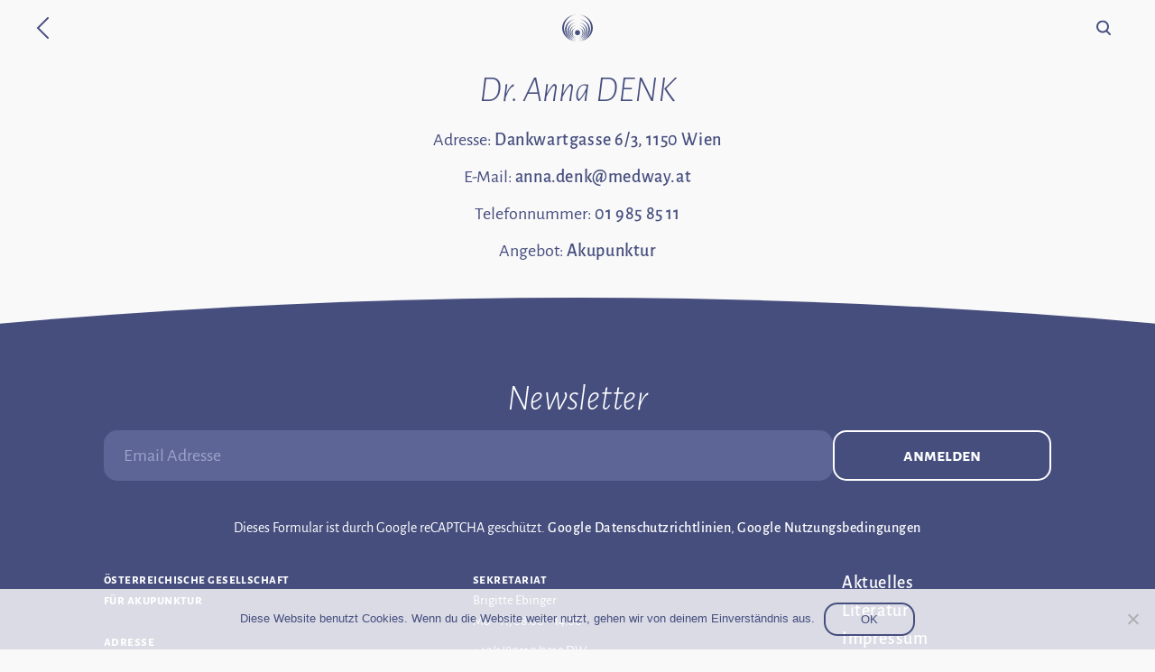

--- FILE ---
content_type: text/html; charset=UTF-8
request_url: https://www.akupunktur.at/arzt/dr-anna-denk/
body_size: 5064
content:
<!doctype html><html lang="de-AT" class="notouch nojs"><head><meta charset="utf-8"><meta name="viewport" content="width=device-width, initial-scale=1"><link rel="pingback" href="https://www.akupunktur.at/xmlrpc.php" /> <script type="text/javascript">document.documentElement.classList.remove('nojs');
      document.addEventListener("touchstart", function cb() {
        document.documentElement.classList.remove('notouch');
        document.removeEventListener("touchstart", cb);
      });</script> <script type="text/javascript">if(/MSIE|Edge|Trident/.test(navigator.userAgent)) {
        document.documentElement.classList.add('ms');
        document.write('<script src="https://www.akupunktur.at/wp-content/themes/oegaa/js/polyfills/css-vars-ponyfill.min.js"><\/script>');
        document.write('<script src="https://www.akupunktur.at/wp-content/themes/oegaa/js/polyfills/ofi.min.js"><\/script>');
        document.write('<script src="https://www.akupunktur.at/wp-content/themes/oegaa/js/polyfills/focus-within.min.js"><\/script>');
        document.write('<script src="https://www.akupunktur.at/wp-content/themes/oegaa/js/polyfills/details_polyfill.js"><\/script>');
      }</script> <link media="all" href="https://www.akupunktur.at/wp-content/cache/autoptimize/css/autoptimize_6b2d8ef82e42b8abd8890618fb8b5eeb.css" rel="stylesheet"><title>Dr. Anna DENK &#8211; Österreichische Gesellschaft für Akupunktur</title><meta name='robots' content='max-image-preview:large' /> <script type="text/javascript" id="cookie-notice-front-js-before">var cnArgs = {"ajaxUrl":"https:\/\/www.akupunktur.at\/wp-admin\/admin-ajax.php","nonce":"e6ae0b283d","hideEffect":"fade","position":"bottom","onScroll":false,"onScrollOffset":100,"onClick":false,"cookieName":"cookie_notice_accepted","cookieTime":2592000,"cookieTimeRejected":2592000,"globalCookie":false,"redirection":false,"cache":false,"revokeCookies":false,"revokeCookiesOpt":"automatic"};</script> <script type="text/javascript" id="bodhi_svg_inline-js-extra">var svgSettings = {"skipNested":""};</script> <script type="text/javascript" id="bodhi_svg_inline-js-after">cssTarget={"Bodhi":"img.style-svg","ForceInlineSVG":"style-svg"};ForceInlineSVGActive="false";frontSanitizationEnabled="on";</script> <link rel="https://api.w.org/" href="https://www.akupunktur.at/wp-json/" /><link rel="EditURI" type="application/rsd+xml" title="RSD" href="https://www.akupunktur.at/xmlrpc.php?rsd" /><meta name="generator" content="WordPress 6.4.7" /><link rel="canonical" href="https://www.akupunktur.at/arzt/dr-anna-denk/" /><link rel='shortlink' href='https://www.akupunktur.at/?p=371' /><link rel="alternate" type="application/json+oembed" href="https://www.akupunktur.at/wp-json/oembed/1.0/embed?url=https%3A%2F%2Fwww.akupunktur.at%2Farzt%2Fdr-anna-denk%2F" /><link rel="alternate" type="text/xml+oembed" href="https://www.akupunktur.at/wp-json/oembed/1.0/embed?url=https%3A%2F%2Fwww.akupunktur.at%2Farzt%2Fdr-anna-denk%2F&#038;format=xml" /> <!--[if lt IE 9]><link rel="stylesheet" href="https://www.akupunktur.at/wp-content/plugins/lightweight-grid-columns/css/ie.min.css" /> <![endif]--><link rel="apple-touch-icon" sizes="180x180" href="/wp-content/uploads/fbrfg/apple-touch-icon.png"><link rel="icon" type="image/png" sizes="32x32" href="/wp-content/uploads/fbrfg/favicon-32x32.png"><link rel="icon" type="image/png" sizes="16x16" href="/wp-content/uploads/fbrfg/favicon-16x16.png"><link rel="manifest" href="/wp-content/uploads/fbrfg/site.webmanifest"><link rel="mask-icon" href="/wp-content/uploads/fbrfg/safari-pinned-tab.svg" color="#464e7e"><link rel="shortcut icon" href="/wp-content/uploads/fbrfg/favicon.ico"><meta name="msapplication-TileColor" content="#ffffff"><meta name="msapplication-config" content="/wp-content/uploads/fbrfg/browserconfig.xml"><meta name="theme-color" content="#ffffff"></head><body class="arzt-template-default single single-arzt postid-371 cookies-not-set"><header class='purple'><div class="flex-container"> <a class="back-arrow" href="https://www.akupunktur.at"> <span class="accessibility">Zurück zur Startseite</span> <svg fill="none" height="24" viewBox="0 0 14 24" width="14" xmlns="http://www.w3.org/2000/svg"><g stroke="#fff" stroke-linecap="round" stroke-miterlimit="10" stroke-width="2"><path d="m13 23-11-11 11-11" /></g></svg> </a> <a class="logo" href="https://www.akupunktur.at"> <svg class="" xmlns="http://www.w3.org/2000/svg" viewBox="0 0 227.37 199.13"><g id="Ebene_2" data-name="Ebene 2"><g id="Ebene_1-2" data-name="Ebene 1"><path class="cls-1" d="M120.13,0c52.33,3.3,93.75,46.61,93.75,99.56s-41.37,96.19-93.64,99.56c59.74-3,107.13-46.41,107.13-99.56S179.92,2.94,120.13,0Z"/><path class="cls-1" d="M13.5,99.57c0-53,41.42-96.26,93.75-99.57C47.46,2.93,0,46.38,0,99.57s47.4,96.59,107.15,99.56C54.86,195.77,13.5,152.49,13.5,99.57Z"/><path class="cls-1" d="M32,112.32c0-41.85,32.54-76.23,74.09-80C58.45,35.67,21,70.2,21,112.32s37.43,76.63,85,80C64.51,188.53,32,154.17,32,112.32Z"/><path class="cls-1" d="M121.29,32.32c41.54,3.77,74.08,38.15,74.08,80s-32.5,76.2-74,80c47.61-3.37,85-37.9,85-80S168.92,35.67,121.29,32.32Z"/><path class="cls-1" d="M121.08,58.14c32.54,3.6,57.83,30.67,57.83,63.53s-25.29,59.94-57.83,63.54c37.4-3.19,66.61-30.42,66.61-63.54S158.48,61.34,121.08,58.14Z"/><path class="cls-1" d="M48.47,121.67c0-32.86,25.29-59.93,57.83-63.53-37.4,3.2-66.62,30.42-66.62,63.53S68.9,182,106.3,185.21C73.76,181.61,48.47,154.55,48.47,121.67Z"/><path class="cls-1" d="M62.57,128.56c0-25.11,18.92-45.89,43.57-49.47-28.47,3.18-50.46,24.12-50.46,49.47s22,46.27,50.42,49.46C81.47,174.44,62.57,153.66,62.57,128.56Z"/><path class="cls-1" d="M121.23,79.09c24.66,3.57,43.58,24.36,43.58,49.47S145.9,174.44,121.27,178c28.45-3.19,50.43-24.12,50.43-49.46S149.71,82.27,121.23,79.09Z"/><path class="cls-1" d="M120.4,97.71a37.22,37.22,0,0,1,0,73.22c21.08-2.72,37.22-18.08,37.22-36.61S141.47,100.44,120.4,97.71Z"/><path class="cls-1" d="M76.46,134.32A37.23,37.23,0,0,1,107,97.71c-21.08,2.73-37.22,18.08-37.22,36.61S85.89,168.21,107,170.93A37.22,37.22,0,0,1,76.46,134.32Z"/><path class="cls-1" d="M132.52,134.34a18.63,18.63,0,1,1-18.62-18.62A18.62,18.62,0,0,1,132.52,134.34Z"/></g></g></svg> </a><div class="search-menu"><form method="get" class="searchform" action="https://www.akupunktur.at"> <label class="accessibility" for="s">Suche</label> <svg fill="none" height="17" viewBox="0 0 17 17" width="17" xmlns="http://www.w3.org/2000/svg"><g class="stroke" stroke="#fff" stroke-width="2"><circle cx="7" cy="7" r="6"/><path d="m11.4142 12 3.5858 3.5858" stroke-linecap="round"/></g></svg> <input type="search" autocomplete="off" spellcheck="false" class="field" name="s" id="s" /> <button type="submit">Suchen</button></form></div></div></header><main id="main"><article class="page-content"><div class="container"><h1 class="h1-small doctor"> Dr. Anna DENK</h1><div class="the_content doctor"><p> Adresse: <a target="_blank" href="https://maps.google.com/?q=Dankwartgasse 6/3, 1150 Wien"> Dankwartgasse 6/3, 1150 Wien </a></p><p> E-Mail: <a target="_blank" href="mailto:anna.denk@medway.at"> anna.denk@medway.at </a></p><p> Telefonnummer: <a target="_blank" href="tel:019858511"> 01 985 85 11 </a></p><p> Angebot: <a href="https://www.akupunktur.at/akupunktur/">Akupunktur</a></p></div></div></article></main><div class="pswp" tabindex="-1" role="dialog" aria-hidden="true"><div class="pswp__bg"></div><div class="pswp__scroll-wrap"><div class="pswp__container"><div class="pswp__item"></div><div class="pswp__item"></div><div class="pswp__item"></div></div><div class="pswp__ui pswp__ui--hidden"><div class="pswp__top-bar"><div class="pswp__counter"></div> <button class="pswp__button pswp__button--close" title="Close (Esc)"></button> <button class="pswp__button pswp__button--share" title="Share"></button> <button class="pswp__button pswp__button--fs" title="Toggle fullscreen"></button> <button class="pswp__button pswp__button--zoom" title="Zoom in/out"></button><div class="pswp__preloader"><div class="pswp__preloader__icn"><div class="pswp__preloader__cut"><div class="pswp__preloader__donut"></div></div></div></div></div><div class="pswp__share-modal pswp__share-modal--hidden pswp__single-tap"><div class="pswp__share-tooltip"></div></div> <button class="pswp__button pswp__button--arrow--left" title="Previous (arrow left)"> </button> <button class="pswp__button pswp__button--arrow--right" title="Next (arrow right)"> </button><div class="pswp__caption"><div class="pswp__caption__center"></div></div></div></div></div><footer id="footer"> <svg class="curve upper-curve" viewBox="0 0 1440 49" xmlns="http://www.w3.org/2000/svg" style="height: 3.4vw"><path d="M-10 49V34.0408C240.406 11.3372 479.643 0 720.049 0C960.357 0 1200.76 11.3372 1450 34.0408V49H0Z"/></svg><div class="flex-container team-container container"><div class="widget_text widget-odd widget-first widget-1 newsletter footer-widget"><div class="textwidget custom-html-widget"><h2 class="h1-small"> Newsletter</h2><div class="wpcf7 no-js" id="wpcf7-f1672-o1" lang="de-DE" dir="ltr"><div class="screen-reader-response"><p role="status" aria-live="polite" aria-atomic="true"></p><ul></ul></div><form action="/arzt/dr-anna-denk/#wpcf7-f1672-o1" method="post" class="wpcf7-form init" aria-label="Kontaktformular" novalidate="novalidate" data-status="init"><div style="display: none;"> <input type="hidden" name="_wpcf7" value="1672" /> <input type="hidden" name="_wpcf7_version" value="5.9.8" /> <input type="hidden" name="_wpcf7_locale" value="de_DE" /> <input type="hidden" name="_wpcf7_unit_tag" value="wpcf7-f1672-o1" /> <input type="hidden" name="_wpcf7_container_post" value="0" /> <input type="hidden" name="_wpcf7_posted_data_hash" value="" /> <input type="hidden" name="_wpcf7_recaptcha_response" value="" /></div><div class="newsletter-form"><p><label class="accessibility" for="newsletter-email-input">Email Adresse: </label><br /> <span class="wpcf7-form-control-wrap" data-name="newsletter-email"><input size="40" maxlength="400" class="wpcf7-form-control wpcf7-email wpcf7-validates-as-required wpcf7-text wpcf7-validates-as-email btn" id="newsletter-email-input" aria-required="true" aria-invalid="false" placeholder="Email Adresse" value="" type="email" name="newsletter-email" /></span><br /> <button class="btn" type="submit">Anmelden</button><span class="ajax-loader"></span><br /> <input type="hidden" name="sort" value="newsletter-email" /><br /> <span class="recaptcha">Dieses Formular ist durch Google reCAPTCHA geschützt. <a href="https://policies.google.com/privacy">Google Datenschutzrichtlinien</a>, <a href="https://policies.google.com/terms">Google Nutzungsbedingungen</a></span></p></div><div class="wpcf7-response-output" aria-hidden="true"></div></form></div></div></div><div class="widget-even widget-2 address small-text footer-widget"><h2 class="widgettitle">Österreichische Gesellschaft<br />für Akupunktur<br /><br /></h2><div class="textwidget"><h2>Adresse</h2><p>Klinik Hietzing<br /> E-Gebäude, 1. Stock<br /> <a href="https://goo.gl/maps/dzrJiBZcJjjgd8Ve7">Wolkersbergenstr. 1, A-1130 Wien</a></p></div></div><div class="widget-odd widget-3 secretary small-text footer-widget"><h2 class="widgettitle">Sekretariat<br /></h2><div class="textwidget"><p>Brigitte Ebinger<br /> Mo – Fr, 08:00 – 14:00</p><p><a href="tel:+431801103312">+43/1/80110/3312</a> DW<br /> <a href="mailto:office@akupunktur.at">office@akupunktur.at</a></p></div></div><div class="widget-even widget-last widget-4 menu footer-widget"><div class="menu-footer-container"><ul id="menu-footer" class="menu"><li id="menu-item-1331" class="menu-item menu-item-type-post_type menu-item-object-page current_page_parent menu-item-1331"><a href="https://www.akupunktur.at/aktuelles/">Aktuelles</a></li><li id="menu-item-77" class="menu-item menu-item-type-post_type menu-item-object-page menu-item-77"><a href="https://www.akupunktur.at/literatur/">Literatur</a></li><li id="menu-item-79" class="menu-item menu-item-type-post_type menu-item-object-page menu-item-79"><a href="https://www.akupunktur.at/impressum/">Impressum</a></li><li id="menu-item-80" class="menu-item menu-item-type-post_type menu-item-object-page menu-item-privacy-policy menu-item-80"><a rel="privacy-policy" href="https://www.akupunktur.at/datenschutzerklaerung/">Datenschutz­erklärung</a></li><li id="menu-item-78" class="menu-item menu-item-type-post_type menu-item-object-page menu-item-78"><a href="https://www.akupunktur.at/presse/">Presse</a></li></ul></div></div></div></footer> <script type="text/javascript">if(/MSIE|Edge|Trident/.test(navigator.userAgent)){
				// Call using defaults
				cssVars();
				objectFitImages();
				focusWithin(document);
			}</script> <script type="text/javascript" src="https://www.akupunktur.at/wp-includes/js/dist/vendor/wp-polyfill-inert.min.js?ver=3.1.2" id="wp-polyfill-inert-js"></script> <script type="text/javascript" src="https://www.akupunktur.at/wp-includes/js/dist/vendor/regenerator-runtime.min.js?ver=0.14.0" id="regenerator-runtime-js"></script> <script type="text/javascript" src="https://www.akupunktur.at/wp-includes/js/dist/vendor/wp-polyfill.min.js?ver=3.15.0" id="wp-polyfill-js"></script> <script type="text/javascript" src="https://www.akupunktur.at/wp-includes/js/dist/hooks.min.js?ver=c6aec9a8d4e5a5d543a1" id="wp-hooks-js"></script> <script type="text/javascript" src="https://www.akupunktur.at/wp-includes/js/dist/i18n.min.js?ver=7701b0c3857f914212ef" id="wp-i18n-js"></script> <script type="text/javascript" id="wp-i18n-js-after">wp.i18n.setLocaleData( { 'text direction\u0004ltr': [ 'ltr' ] } );</script> <script type="text/javascript" id="contact-form-7-js-extra">var wpcf7 = {"api":{"root":"https:\/\/www.akupunktur.at\/wp-json\/","namespace":"contact-form-7\/v1"}};</script> <script type="text/javascript" id="cookies-js-extra">var WPURLS = {"theme_url":"https:\/\/www.akupunktur.at\/wp-content\/themes\/oegaa","wp_url":"https:\/\/www.akupunktur.at\/"};</script> <script type="text/javascript" src="https://www.google.com/recaptcha/api.js?render=6LeP3_gZAAAAAC77lfYNgaNvRnWVdIfcpIsaWYCp&amp;ver=3.0" id="google-recaptcha-js"></script> <script type="text/javascript" id="wpcf7-recaptcha-js-extra">var wpcf7_recaptcha = {"sitekey":"6LeP3_gZAAAAAC77lfYNgaNvRnWVdIfcpIsaWYCp","actions":{"homepage":"homepage","contactform":"contactform"}};</script> <div id="cookie-notice" role="dialog" class="cookie-notice-hidden cookie-revoke-hidden cn-position-bottom" aria-label="Cookie Notice" style="background-color: rgba(255,255,255,0.8);"><div class="cookie-notice-container" style="color: #464e7e"><span id="cn-notice-text" class="cn-text-container">Diese Website benutzt Cookies. Wenn du die Website weiter nutzt, gehen wir von deinem Einverständnis aus.</span><span id="cn-notice-buttons" class="cn-buttons-container"><button id="cn-accept-cookie" data-cookie-set="accept" class="cn-set-cookie cn-button cn-button-custom btn disable-smooth" aria-label="OK">OK</button></span><button type="button" id="cn-close-notice" data-cookie-set="accept" class="cn-close-icon" aria-label="Nein"></button></div></div>  <script defer src="https://www.akupunktur.at/wp-content/cache/autoptimize/js/autoptimize_04f2b294d596bf8595d59ae285fc23d8.js"></script></body></html>

--- FILE ---
content_type: text/html; charset=utf-8
request_url: https://www.google.com/recaptcha/api2/anchor?ar=1&k=6LeP3_gZAAAAAC77lfYNgaNvRnWVdIfcpIsaWYCp&co=aHR0cHM6Ly93d3cuYWt1cHVua3R1ci5hdDo0NDM.&hl=en&v=PoyoqOPhxBO7pBk68S4YbpHZ&size=invisible&anchor-ms=20000&execute-ms=30000&cb=tu6ko85ul2cv
body_size: 48759
content:
<!DOCTYPE HTML><html dir="ltr" lang="en"><head><meta http-equiv="Content-Type" content="text/html; charset=UTF-8">
<meta http-equiv="X-UA-Compatible" content="IE=edge">
<title>reCAPTCHA</title>
<style type="text/css">
/* cyrillic-ext */
@font-face {
  font-family: 'Roboto';
  font-style: normal;
  font-weight: 400;
  font-stretch: 100%;
  src: url(//fonts.gstatic.com/s/roboto/v48/KFO7CnqEu92Fr1ME7kSn66aGLdTylUAMa3GUBHMdazTgWw.woff2) format('woff2');
  unicode-range: U+0460-052F, U+1C80-1C8A, U+20B4, U+2DE0-2DFF, U+A640-A69F, U+FE2E-FE2F;
}
/* cyrillic */
@font-face {
  font-family: 'Roboto';
  font-style: normal;
  font-weight: 400;
  font-stretch: 100%;
  src: url(//fonts.gstatic.com/s/roboto/v48/KFO7CnqEu92Fr1ME7kSn66aGLdTylUAMa3iUBHMdazTgWw.woff2) format('woff2');
  unicode-range: U+0301, U+0400-045F, U+0490-0491, U+04B0-04B1, U+2116;
}
/* greek-ext */
@font-face {
  font-family: 'Roboto';
  font-style: normal;
  font-weight: 400;
  font-stretch: 100%;
  src: url(//fonts.gstatic.com/s/roboto/v48/KFO7CnqEu92Fr1ME7kSn66aGLdTylUAMa3CUBHMdazTgWw.woff2) format('woff2');
  unicode-range: U+1F00-1FFF;
}
/* greek */
@font-face {
  font-family: 'Roboto';
  font-style: normal;
  font-weight: 400;
  font-stretch: 100%;
  src: url(//fonts.gstatic.com/s/roboto/v48/KFO7CnqEu92Fr1ME7kSn66aGLdTylUAMa3-UBHMdazTgWw.woff2) format('woff2');
  unicode-range: U+0370-0377, U+037A-037F, U+0384-038A, U+038C, U+038E-03A1, U+03A3-03FF;
}
/* math */
@font-face {
  font-family: 'Roboto';
  font-style: normal;
  font-weight: 400;
  font-stretch: 100%;
  src: url(//fonts.gstatic.com/s/roboto/v48/KFO7CnqEu92Fr1ME7kSn66aGLdTylUAMawCUBHMdazTgWw.woff2) format('woff2');
  unicode-range: U+0302-0303, U+0305, U+0307-0308, U+0310, U+0312, U+0315, U+031A, U+0326-0327, U+032C, U+032F-0330, U+0332-0333, U+0338, U+033A, U+0346, U+034D, U+0391-03A1, U+03A3-03A9, U+03B1-03C9, U+03D1, U+03D5-03D6, U+03F0-03F1, U+03F4-03F5, U+2016-2017, U+2034-2038, U+203C, U+2040, U+2043, U+2047, U+2050, U+2057, U+205F, U+2070-2071, U+2074-208E, U+2090-209C, U+20D0-20DC, U+20E1, U+20E5-20EF, U+2100-2112, U+2114-2115, U+2117-2121, U+2123-214F, U+2190, U+2192, U+2194-21AE, U+21B0-21E5, U+21F1-21F2, U+21F4-2211, U+2213-2214, U+2216-22FF, U+2308-230B, U+2310, U+2319, U+231C-2321, U+2336-237A, U+237C, U+2395, U+239B-23B7, U+23D0, U+23DC-23E1, U+2474-2475, U+25AF, U+25B3, U+25B7, U+25BD, U+25C1, U+25CA, U+25CC, U+25FB, U+266D-266F, U+27C0-27FF, U+2900-2AFF, U+2B0E-2B11, U+2B30-2B4C, U+2BFE, U+3030, U+FF5B, U+FF5D, U+1D400-1D7FF, U+1EE00-1EEFF;
}
/* symbols */
@font-face {
  font-family: 'Roboto';
  font-style: normal;
  font-weight: 400;
  font-stretch: 100%;
  src: url(//fonts.gstatic.com/s/roboto/v48/KFO7CnqEu92Fr1ME7kSn66aGLdTylUAMaxKUBHMdazTgWw.woff2) format('woff2');
  unicode-range: U+0001-000C, U+000E-001F, U+007F-009F, U+20DD-20E0, U+20E2-20E4, U+2150-218F, U+2190, U+2192, U+2194-2199, U+21AF, U+21E6-21F0, U+21F3, U+2218-2219, U+2299, U+22C4-22C6, U+2300-243F, U+2440-244A, U+2460-24FF, U+25A0-27BF, U+2800-28FF, U+2921-2922, U+2981, U+29BF, U+29EB, U+2B00-2BFF, U+4DC0-4DFF, U+FFF9-FFFB, U+10140-1018E, U+10190-1019C, U+101A0, U+101D0-101FD, U+102E0-102FB, U+10E60-10E7E, U+1D2C0-1D2D3, U+1D2E0-1D37F, U+1F000-1F0FF, U+1F100-1F1AD, U+1F1E6-1F1FF, U+1F30D-1F30F, U+1F315, U+1F31C, U+1F31E, U+1F320-1F32C, U+1F336, U+1F378, U+1F37D, U+1F382, U+1F393-1F39F, U+1F3A7-1F3A8, U+1F3AC-1F3AF, U+1F3C2, U+1F3C4-1F3C6, U+1F3CA-1F3CE, U+1F3D4-1F3E0, U+1F3ED, U+1F3F1-1F3F3, U+1F3F5-1F3F7, U+1F408, U+1F415, U+1F41F, U+1F426, U+1F43F, U+1F441-1F442, U+1F444, U+1F446-1F449, U+1F44C-1F44E, U+1F453, U+1F46A, U+1F47D, U+1F4A3, U+1F4B0, U+1F4B3, U+1F4B9, U+1F4BB, U+1F4BF, U+1F4C8-1F4CB, U+1F4D6, U+1F4DA, U+1F4DF, U+1F4E3-1F4E6, U+1F4EA-1F4ED, U+1F4F7, U+1F4F9-1F4FB, U+1F4FD-1F4FE, U+1F503, U+1F507-1F50B, U+1F50D, U+1F512-1F513, U+1F53E-1F54A, U+1F54F-1F5FA, U+1F610, U+1F650-1F67F, U+1F687, U+1F68D, U+1F691, U+1F694, U+1F698, U+1F6AD, U+1F6B2, U+1F6B9-1F6BA, U+1F6BC, U+1F6C6-1F6CF, U+1F6D3-1F6D7, U+1F6E0-1F6EA, U+1F6F0-1F6F3, U+1F6F7-1F6FC, U+1F700-1F7FF, U+1F800-1F80B, U+1F810-1F847, U+1F850-1F859, U+1F860-1F887, U+1F890-1F8AD, U+1F8B0-1F8BB, U+1F8C0-1F8C1, U+1F900-1F90B, U+1F93B, U+1F946, U+1F984, U+1F996, U+1F9E9, U+1FA00-1FA6F, U+1FA70-1FA7C, U+1FA80-1FA89, U+1FA8F-1FAC6, U+1FACE-1FADC, U+1FADF-1FAE9, U+1FAF0-1FAF8, U+1FB00-1FBFF;
}
/* vietnamese */
@font-face {
  font-family: 'Roboto';
  font-style: normal;
  font-weight: 400;
  font-stretch: 100%;
  src: url(//fonts.gstatic.com/s/roboto/v48/KFO7CnqEu92Fr1ME7kSn66aGLdTylUAMa3OUBHMdazTgWw.woff2) format('woff2');
  unicode-range: U+0102-0103, U+0110-0111, U+0128-0129, U+0168-0169, U+01A0-01A1, U+01AF-01B0, U+0300-0301, U+0303-0304, U+0308-0309, U+0323, U+0329, U+1EA0-1EF9, U+20AB;
}
/* latin-ext */
@font-face {
  font-family: 'Roboto';
  font-style: normal;
  font-weight: 400;
  font-stretch: 100%;
  src: url(//fonts.gstatic.com/s/roboto/v48/KFO7CnqEu92Fr1ME7kSn66aGLdTylUAMa3KUBHMdazTgWw.woff2) format('woff2');
  unicode-range: U+0100-02BA, U+02BD-02C5, U+02C7-02CC, U+02CE-02D7, U+02DD-02FF, U+0304, U+0308, U+0329, U+1D00-1DBF, U+1E00-1E9F, U+1EF2-1EFF, U+2020, U+20A0-20AB, U+20AD-20C0, U+2113, U+2C60-2C7F, U+A720-A7FF;
}
/* latin */
@font-face {
  font-family: 'Roboto';
  font-style: normal;
  font-weight: 400;
  font-stretch: 100%;
  src: url(//fonts.gstatic.com/s/roboto/v48/KFO7CnqEu92Fr1ME7kSn66aGLdTylUAMa3yUBHMdazQ.woff2) format('woff2');
  unicode-range: U+0000-00FF, U+0131, U+0152-0153, U+02BB-02BC, U+02C6, U+02DA, U+02DC, U+0304, U+0308, U+0329, U+2000-206F, U+20AC, U+2122, U+2191, U+2193, U+2212, U+2215, U+FEFF, U+FFFD;
}
/* cyrillic-ext */
@font-face {
  font-family: 'Roboto';
  font-style: normal;
  font-weight: 500;
  font-stretch: 100%;
  src: url(//fonts.gstatic.com/s/roboto/v48/KFO7CnqEu92Fr1ME7kSn66aGLdTylUAMa3GUBHMdazTgWw.woff2) format('woff2');
  unicode-range: U+0460-052F, U+1C80-1C8A, U+20B4, U+2DE0-2DFF, U+A640-A69F, U+FE2E-FE2F;
}
/* cyrillic */
@font-face {
  font-family: 'Roboto';
  font-style: normal;
  font-weight: 500;
  font-stretch: 100%;
  src: url(//fonts.gstatic.com/s/roboto/v48/KFO7CnqEu92Fr1ME7kSn66aGLdTylUAMa3iUBHMdazTgWw.woff2) format('woff2');
  unicode-range: U+0301, U+0400-045F, U+0490-0491, U+04B0-04B1, U+2116;
}
/* greek-ext */
@font-face {
  font-family: 'Roboto';
  font-style: normal;
  font-weight: 500;
  font-stretch: 100%;
  src: url(//fonts.gstatic.com/s/roboto/v48/KFO7CnqEu92Fr1ME7kSn66aGLdTylUAMa3CUBHMdazTgWw.woff2) format('woff2');
  unicode-range: U+1F00-1FFF;
}
/* greek */
@font-face {
  font-family: 'Roboto';
  font-style: normal;
  font-weight: 500;
  font-stretch: 100%;
  src: url(//fonts.gstatic.com/s/roboto/v48/KFO7CnqEu92Fr1ME7kSn66aGLdTylUAMa3-UBHMdazTgWw.woff2) format('woff2');
  unicode-range: U+0370-0377, U+037A-037F, U+0384-038A, U+038C, U+038E-03A1, U+03A3-03FF;
}
/* math */
@font-face {
  font-family: 'Roboto';
  font-style: normal;
  font-weight: 500;
  font-stretch: 100%;
  src: url(//fonts.gstatic.com/s/roboto/v48/KFO7CnqEu92Fr1ME7kSn66aGLdTylUAMawCUBHMdazTgWw.woff2) format('woff2');
  unicode-range: U+0302-0303, U+0305, U+0307-0308, U+0310, U+0312, U+0315, U+031A, U+0326-0327, U+032C, U+032F-0330, U+0332-0333, U+0338, U+033A, U+0346, U+034D, U+0391-03A1, U+03A3-03A9, U+03B1-03C9, U+03D1, U+03D5-03D6, U+03F0-03F1, U+03F4-03F5, U+2016-2017, U+2034-2038, U+203C, U+2040, U+2043, U+2047, U+2050, U+2057, U+205F, U+2070-2071, U+2074-208E, U+2090-209C, U+20D0-20DC, U+20E1, U+20E5-20EF, U+2100-2112, U+2114-2115, U+2117-2121, U+2123-214F, U+2190, U+2192, U+2194-21AE, U+21B0-21E5, U+21F1-21F2, U+21F4-2211, U+2213-2214, U+2216-22FF, U+2308-230B, U+2310, U+2319, U+231C-2321, U+2336-237A, U+237C, U+2395, U+239B-23B7, U+23D0, U+23DC-23E1, U+2474-2475, U+25AF, U+25B3, U+25B7, U+25BD, U+25C1, U+25CA, U+25CC, U+25FB, U+266D-266F, U+27C0-27FF, U+2900-2AFF, U+2B0E-2B11, U+2B30-2B4C, U+2BFE, U+3030, U+FF5B, U+FF5D, U+1D400-1D7FF, U+1EE00-1EEFF;
}
/* symbols */
@font-face {
  font-family: 'Roboto';
  font-style: normal;
  font-weight: 500;
  font-stretch: 100%;
  src: url(//fonts.gstatic.com/s/roboto/v48/KFO7CnqEu92Fr1ME7kSn66aGLdTylUAMaxKUBHMdazTgWw.woff2) format('woff2');
  unicode-range: U+0001-000C, U+000E-001F, U+007F-009F, U+20DD-20E0, U+20E2-20E4, U+2150-218F, U+2190, U+2192, U+2194-2199, U+21AF, U+21E6-21F0, U+21F3, U+2218-2219, U+2299, U+22C4-22C6, U+2300-243F, U+2440-244A, U+2460-24FF, U+25A0-27BF, U+2800-28FF, U+2921-2922, U+2981, U+29BF, U+29EB, U+2B00-2BFF, U+4DC0-4DFF, U+FFF9-FFFB, U+10140-1018E, U+10190-1019C, U+101A0, U+101D0-101FD, U+102E0-102FB, U+10E60-10E7E, U+1D2C0-1D2D3, U+1D2E0-1D37F, U+1F000-1F0FF, U+1F100-1F1AD, U+1F1E6-1F1FF, U+1F30D-1F30F, U+1F315, U+1F31C, U+1F31E, U+1F320-1F32C, U+1F336, U+1F378, U+1F37D, U+1F382, U+1F393-1F39F, U+1F3A7-1F3A8, U+1F3AC-1F3AF, U+1F3C2, U+1F3C4-1F3C6, U+1F3CA-1F3CE, U+1F3D4-1F3E0, U+1F3ED, U+1F3F1-1F3F3, U+1F3F5-1F3F7, U+1F408, U+1F415, U+1F41F, U+1F426, U+1F43F, U+1F441-1F442, U+1F444, U+1F446-1F449, U+1F44C-1F44E, U+1F453, U+1F46A, U+1F47D, U+1F4A3, U+1F4B0, U+1F4B3, U+1F4B9, U+1F4BB, U+1F4BF, U+1F4C8-1F4CB, U+1F4D6, U+1F4DA, U+1F4DF, U+1F4E3-1F4E6, U+1F4EA-1F4ED, U+1F4F7, U+1F4F9-1F4FB, U+1F4FD-1F4FE, U+1F503, U+1F507-1F50B, U+1F50D, U+1F512-1F513, U+1F53E-1F54A, U+1F54F-1F5FA, U+1F610, U+1F650-1F67F, U+1F687, U+1F68D, U+1F691, U+1F694, U+1F698, U+1F6AD, U+1F6B2, U+1F6B9-1F6BA, U+1F6BC, U+1F6C6-1F6CF, U+1F6D3-1F6D7, U+1F6E0-1F6EA, U+1F6F0-1F6F3, U+1F6F7-1F6FC, U+1F700-1F7FF, U+1F800-1F80B, U+1F810-1F847, U+1F850-1F859, U+1F860-1F887, U+1F890-1F8AD, U+1F8B0-1F8BB, U+1F8C0-1F8C1, U+1F900-1F90B, U+1F93B, U+1F946, U+1F984, U+1F996, U+1F9E9, U+1FA00-1FA6F, U+1FA70-1FA7C, U+1FA80-1FA89, U+1FA8F-1FAC6, U+1FACE-1FADC, U+1FADF-1FAE9, U+1FAF0-1FAF8, U+1FB00-1FBFF;
}
/* vietnamese */
@font-face {
  font-family: 'Roboto';
  font-style: normal;
  font-weight: 500;
  font-stretch: 100%;
  src: url(//fonts.gstatic.com/s/roboto/v48/KFO7CnqEu92Fr1ME7kSn66aGLdTylUAMa3OUBHMdazTgWw.woff2) format('woff2');
  unicode-range: U+0102-0103, U+0110-0111, U+0128-0129, U+0168-0169, U+01A0-01A1, U+01AF-01B0, U+0300-0301, U+0303-0304, U+0308-0309, U+0323, U+0329, U+1EA0-1EF9, U+20AB;
}
/* latin-ext */
@font-face {
  font-family: 'Roboto';
  font-style: normal;
  font-weight: 500;
  font-stretch: 100%;
  src: url(//fonts.gstatic.com/s/roboto/v48/KFO7CnqEu92Fr1ME7kSn66aGLdTylUAMa3KUBHMdazTgWw.woff2) format('woff2');
  unicode-range: U+0100-02BA, U+02BD-02C5, U+02C7-02CC, U+02CE-02D7, U+02DD-02FF, U+0304, U+0308, U+0329, U+1D00-1DBF, U+1E00-1E9F, U+1EF2-1EFF, U+2020, U+20A0-20AB, U+20AD-20C0, U+2113, U+2C60-2C7F, U+A720-A7FF;
}
/* latin */
@font-face {
  font-family: 'Roboto';
  font-style: normal;
  font-weight: 500;
  font-stretch: 100%;
  src: url(//fonts.gstatic.com/s/roboto/v48/KFO7CnqEu92Fr1ME7kSn66aGLdTylUAMa3yUBHMdazQ.woff2) format('woff2');
  unicode-range: U+0000-00FF, U+0131, U+0152-0153, U+02BB-02BC, U+02C6, U+02DA, U+02DC, U+0304, U+0308, U+0329, U+2000-206F, U+20AC, U+2122, U+2191, U+2193, U+2212, U+2215, U+FEFF, U+FFFD;
}
/* cyrillic-ext */
@font-face {
  font-family: 'Roboto';
  font-style: normal;
  font-weight: 900;
  font-stretch: 100%;
  src: url(//fonts.gstatic.com/s/roboto/v48/KFO7CnqEu92Fr1ME7kSn66aGLdTylUAMa3GUBHMdazTgWw.woff2) format('woff2');
  unicode-range: U+0460-052F, U+1C80-1C8A, U+20B4, U+2DE0-2DFF, U+A640-A69F, U+FE2E-FE2F;
}
/* cyrillic */
@font-face {
  font-family: 'Roboto';
  font-style: normal;
  font-weight: 900;
  font-stretch: 100%;
  src: url(//fonts.gstatic.com/s/roboto/v48/KFO7CnqEu92Fr1ME7kSn66aGLdTylUAMa3iUBHMdazTgWw.woff2) format('woff2');
  unicode-range: U+0301, U+0400-045F, U+0490-0491, U+04B0-04B1, U+2116;
}
/* greek-ext */
@font-face {
  font-family: 'Roboto';
  font-style: normal;
  font-weight: 900;
  font-stretch: 100%;
  src: url(//fonts.gstatic.com/s/roboto/v48/KFO7CnqEu92Fr1ME7kSn66aGLdTylUAMa3CUBHMdazTgWw.woff2) format('woff2');
  unicode-range: U+1F00-1FFF;
}
/* greek */
@font-face {
  font-family: 'Roboto';
  font-style: normal;
  font-weight: 900;
  font-stretch: 100%;
  src: url(//fonts.gstatic.com/s/roboto/v48/KFO7CnqEu92Fr1ME7kSn66aGLdTylUAMa3-UBHMdazTgWw.woff2) format('woff2');
  unicode-range: U+0370-0377, U+037A-037F, U+0384-038A, U+038C, U+038E-03A1, U+03A3-03FF;
}
/* math */
@font-face {
  font-family: 'Roboto';
  font-style: normal;
  font-weight: 900;
  font-stretch: 100%;
  src: url(//fonts.gstatic.com/s/roboto/v48/KFO7CnqEu92Fr1ME7kSn66aGLdTylUAMawCUBHMdazTgWw.woff2) format('woff2');
  unicode-range: U+0302-0303, U+0305, U+0307-0308, U+0310, U+0312, U+0315, U+031A, U+0326-0327, U+032C, U+032F-0330, U+0332-0333, U+0338, U+033A, U+0346, U+034D, U+0391-03A1, U+03A3-03A9, U+03B1-03C9, U+03D1, U+03D5-03D6, U+03F0-03F1, U+03F4-03F5, U+2016-2017, U+2034-2038, U+203C, U+2040, U+2043, U+2047, U+2050, U+2057, U+205F, U+2070-2071, U+2074-208E, U+2090-209C, U+20D0-20DC, U+20E1, U+20E5-20EF, U+2100-2112, U+2114-2115, U+2117-2121, U+2123-214F, U+2190, U+2192, U+2194-21AE, U+21B0-21E5, U+21F1-21F2, U+21F4-2211, U+2213-2214, U+2216-22FF, U+2308-230B, U+2310, U+2319, U+231C-2321, U+2336-237A, U+237C, U+2395, U+239B-23B7, U+23D0, U+23DC-23E1, U+2474-2475, U+25AF, U+25B3, U+25B7, U+25BD, U+25C1, U+25CA, U+25CC, U+25FB, U+266D-266F, U+27C0-27FF, U+2900-2AFF, U+2B0E-2B11, U+2B30-2B4C, U+2BFE, U+3030, U+FF5B, U+FF5D, U+1D400-1D7FF, U+1EE00-1EEFF;
}
/* symbols */
@font-face {
  font-family: 'Roboto';
  font-style: normal;
  font-weight: 900;
  font-stretch: 100%;
  src: url(//fonts.gstatic.com/s/roboto/v48/KFO7CnqEu92Fr1ME7kSn66aGLdTylUAMaxKUBHMdazTgWw.woff2) format('woff2');
  unicode-range: U+0001-000C, U+000E-001F, U+007F-009F, U+20DD-20E0, U+20E2-20E4, U+2150-218F, U+2190, U+2192, U+2194-2199, U+21AF, U+21E6-21F0, U+21F3, U+2218-2219, U+2299, U+22C4-22C6, U+2300-243F, U+2440-244A, U+2460-24FF, U+25A0-27BF, U+2800-28FF, U+2921-2922, U+2981, U+29BF, U+29EB, U+2B00-2BFF, U+4DC0-4DFF, U+FFF9-FFFB, U+10140-1018E, U+10190-1019C, U+101A0, U+101D0-101FD, U+102E0-102FB, U+10E60-10E7E, U+1D2C0-1D2D3, U+1D2E0-1D37F, U+1F000-1F0FF, U+1F100-1F1AD, U+1F1E6-1F1FF, U+1F30D-1F30F, U+1F315, U+1F31C, U+1F31E, U+1F320-1F32C, U+1F336, U+1F378, U+1F37D, U+1F382, U+1F393-1F39F, U+1F3A7-1F3A8, U+1F3AC-1F3AF, U+1F3C2, U+1F3C4-1F3C6, U+1F3CA-1F3CE, U+1F3D4-1F3E0, U+1F3ED, U+1F3F1-1F3F3, U+1F3F5-1F3F7, U+1F408, U+1F415, U+1F41F, U+1F426, U+1F43F, U+1F441-1F442, U+1F444, U+1F446-1F449, U+1F44C-1F44E, U+1F453, U+1F46A, U+1F47D, U+1F4A3, U+1F4B0, U+1F4B3, U+1F4B9, U+1F4BB, U+1F4BF, U+1F4C8-1F4CB, U+1F4D6, U+1F4DA, U+1F4DF, U+1F4E3-1F4E6, U+1F4EA-1F4ED, U+1F4F7, U+1F4F9-1F4FB, U+1F4FD-1F4FE, U+1F503, U+1F507-1F50B, U+1F50D, U+1F512-1F513, U+1F53E-1F54A, U+1F54F-1F5FA, U+1F610, U+1F650-1F67F, U+1F687, U+1F68D, U+1F691, U+1F694, U+1F698, U+1F6AD, U+1F6B2, U+1F6B9-1F6BA, U+1F6BC, U+1F6C6-1F6CF, U+1F6D3-1F6D7, U+1F6E0-1F6EA, U+1F6F0-1F6F3, U+1F6F7-1F6FC, U+1F700-1F7FF, U+1F800-1F80B, U+1F810-1F847, U+1F850-1F859, U+1F860-1F887, U+1F890-1F8AD, U+1F8B0-1F8BB, U+1F8C0-1F8C1, U+1F900-1F90B, U+1F93B, U+1F946, U+1F984, U+1F996, U+1F9E9, U+1FA00-1FA6F, U+1FA70-1FA7C, U+1FA80-1FA89, U+1FA8F-1FAC6, U+1FACE-1FADC, U+1FADF-1FAE9, U+1FAF0-1FAF8, U+1FB00-1FBFF;
}
/* vietnamese */
@font-face {
  font-family: 'Roboto';
  font-style: normal;
  font-weight: 900;
  font-stretch: 100%;
  src: url(//fonts.gstatic.com/s/roboto/v48/KFO7CnqEu92Fr1ME7kSn66aGLdTylUAMa3OUBHMdazTgWw.woff2) format('woff2');
  unicode-range: U+0102-0103, U+0110-0111, U+0128-0129, U+0168-0169, U+01A0-01A1, U+01AF-01B0, U+0300-0301, U+0303-0304, U+0308-0309, U+0323, U+0329, U+1EA0-1EF9, U+20AB;
}
/* latin-ext */
@font-face {
  font-family: 'Roboto';
  font-style: normal;
  font-weight: 900;
  font-stretch: 100%;
  src: url(//fonts.gstatic.com/s/roboto/v48/KFO7CnqEu92Fr1ME7kSn66aGLdTylUAMa3KUBHMdazTgWw.woff2) format('woff2');
  unicode-range: U+0100-02BA, U+02BD-02C5, U+02C7-02CC, U+02CE-02D7, U+02DD-02FF, U+0304, U+0308, U+0329, U+1D00-1DBF, U+1E00-1E9F, U+1EF2-1EFF, U+2020, U+20A0-20AB, U+20AD-20C0, U+2113, U+2C60-2C7F, U+A720-A7FF;
}
/* latin */
@font-face {
  font-family: 'Roboto';
  font-style: normal;
  font-weight: 900;
  font-stretch: 100%;
  src: url(//fonts.gstatic.com/s/roboto/v48/KFO7CnqEu92Fr1ME7kSn66aGLdTylUAMa3yUBHMdazQ.woff2) format('woff2');
  unicode-range: U+0000-00FF, U+0131, U+0152-0153, U+02BB-02BC, U+02C6, U+02DA, U+02DC, U+0304, U+0308, U+0329, U+2000-206F, U+20AC, U+2122, U+2191, U+2193, U+2212, U+2215, U+FEFF, U+FFFD;
}

</style>
<link rel="stylesheet" type="text/css" href="https://www.gstatic.com/recaptcha/releases/PoyoqOPhxBO7pBk68S4YbpHZ/styles__ltr.css">
<script nonce="YnlYVXscvH4zquSDxw9XSg" type="text/javascript">window['__recaptcha_api'] = 'https://www.google.com/recaptcha/api2/';</script>
<script type="text/javascript" src="https://www.gstatic.com/recaptcha/releases/PoyoqOPhxBO7pBk68S4YbpHZ/recaptcha__en.js" nonce="YnlYVXscvH4zquSDxw9XSg">
      
    </script></head>
<body><div id="rc-anchor-alert" class="rc-anchor-alert"></div>
<input type="hidden" id="recaptcha-token" value="[base64]">
<script type="text/javascript" nonce="YnlYVXscvH4zquSDxw9XSg">
      recaptcha.anchor.Main.init("[\x22ainput\x22,[\x22bgdata\x22,\x22\x22,\[base64]/[base64]/[base64]/ZyhXLGgpOnEoW04sMjEsbF0sVywwKSxoKSxmYWxzZSxmYWxzZSl9Y2F0Y2goayl7RygzNTgsVyk/[base64]/[base64]/[base64]/[base64]/[base64]/[base64]/[base64]/bmV3IEJbT10oRFswXSk6dz09Mj9uZXcgQltPXShEWzBdLERbMV0pOnc9PTM/bmV3IEJbT10oRFswXSxEWzFdLERbMl0pOnc9PTQ/[base64]/[base64]/[base64]/[base64]/[base64]\\u003d\x22,\[base64]\x22,\x22TxNPNcKLwqDDqGgWXnA/wpYsOmbDuHHCnCliacO6w7MJw6nCuH3Dk3DCpzXDsGDCjCfDlsKHScKcWTAAw4ANCShpw68rw74BNMK1LgEJR0U1IDUXwr7CrXrDjwrCocOmw6Evwpgmw6zDisKIw71sRMOFwqvDu8OEODTCnmbDqcKPwqA8wqYkw4Q/O2TCtWBzw6cOfznCiMOpEsOHcnnCulsiIMOawrsrdW8kN8ODw4bCoDUvwobDocKGw4vDjMOFJxtWaMKSwrzCssOnTj/Cg8OEw5PChCfCgsOYwqHCtsKIwphVPjjCvMKGUcOaUCLCq8K4wrPClj8QwrPDl1wSwpDCsww/wr/CoMKlwqBmw6QVwojDmcKdSsORwqfDqidcw5Eqwr9Nw4LDqcKtw6kXw7JjAsOKJCzDtGXDosOow5kRw7gQw4Q4w4ofQixFA8KLCMKbwpUjCl7DpxbDmcOVQ0AfEsK+PGZmw4sUw4HDicOqw4DCucK0BMK0XsOKX1XDvcK2J8KQw4jCncOSOMOlwqXCl1XDqW/DrQrDqio5LsKYB8O1QT3DgcKLHWYbw4zCihTCjmkzwq/[base64]/DjcKsR08+RQfCjsOYdcKDw4/Dtk3DgnnDpcOfwoDCnT9YCsKZwqfCggDCinfCqsKOwpjDmsOKZ2NrMEvDskUbQQVEI8OWworCq3hBU1ZzbhvCvcKcbsO5fMOWPcKcP8OjwrxAKgXDtsOOHVTDssKFw5gCF8O/w5d4wrnCnHdKwrnDulU4PcOEbsOdWMOaWlfCj3/Dpyt5wq/DuR/CrHUyFWjDkcK2OcOOWy/DrEBAKcKVwqx8MgnCvAZLw5p1w7DCncO5wrVpXWzCoQ/CvSgyw5fDkj0Gwq/Dm19Jwp/[base64]/FS0UdzIfw47CgWV4w4/[base64]/[base64]/DncOTfDcBw5HDpMKGAxfDt1XClsO+XmfDrjJSLVJYw4/CqHDDgBHDti1ccWvDg2zCsk5oVzwLw4TDtMOHRmrCmEETOBVuMcOMwrzDrVhPw54pw7kFw5EjwqDChcKPNmnDucOPwpc4wr/DpVAWw5cPGk4odUjDtWrCnwc8wqESBcOFOFF3w67CscO9w5DDkikpWcKEwq5CERBywofDp8K2w7LDmMKdw47Ci8O5woLDi8KTUzBnwrPDjGhIZk/[base64]/DssKdwqYoISYxCQzClwxEwrXCoWkNw7HCmMOCw5LCssOiwq3Ds3TDnMOTw5bDn0XCtHXCpcKLIyxZwo1yZ1LCisOYw47CiF/DjHPDqsODFSp7wo89w7AXegAjf1AkWwJxIMKHIsOXD8KKwqHCvwLCv8OYw5NPRCVfHQHCmUsqw4vCvcOKw5HCnE9RwqHDmgR6w4LCrhBUw5YYUsKowoBfGsKyw4waTwAXw63Dh0ZfL1IFWcK6w6tGYyoiEMKOZw7DscKTKUTCq8KoPMOPCk/[base64]/woXCgMORwp3DqsKYBgfCj8OqEDTCjMKywrFGwpDCjcOgwoB+EcOlwo9zw6oswoPDllcfw4BQQcOXwr4DH8Orw57Cr8KFw5MZwoXCi8OsQsK1wphlwp3DojwwFcObw5Npw6zCqWTCvkbDqyhPwoRgbnrCtmfDsEI+wrvDhMODQhVlw6xuNkLCh8ODw6/CtT/CvxXDjD3CjMOrwokLw5Auw77CsFrCjMKgWMOAw7s+Zl9Ow4BRwpxIUVh/bcKaw6J+w7rDpGsbwq/CpyTCsQ3Cp2NLwpHCoMOqw6fCoFBgwqhxwq9KOsOHw77ClMOmwqnDpMO9WmguwobClMKLXTbCncOhw64Bw47DqcKFw5NmSVDDmsKpEQrCqsKgwox0azh6w6YMHMOHw5rDk8O4HUI+wrIzfsO1wpNbBDx+w7dPUWHDlMKiTQHDkEEQU8Osw6nCoMK5w7LCu8O/w6tdworDv8Kywq8Rw6LDmcOrw53Co8KwYT4Bw6rCtsO6w6PDmSo3OiczwozDmsOYPyzCt3PDiMKrTXHCosKAesKiwrrCocKPwp/CncKWwoVQw404wq9ow4HDtlXCkG/DqSrDqMKXw57ClCl4wqgdM8K+JcKxKsO1wpnDhcKgd8K5wqRUNHYmfcK8P8O/[base64]/CgUDCrVYyOsO/[base64]/Do0rDjsOODsKED20WTRI7OsKZw53CowIBw7nCo1bCtSrCnQR0w6bDoMKdw6czbH85w4LCvkDDkMKBAGE3w6VoSsKzw5pnwoBRw5vCiU/Dt2pyw4A/wqUxw4XDmMOCwr/DgsKTw6I8NsKCw7XCiCDDgcKTRFPCo1fCkMOgHBnCrsKmflrCu8OwwpIxNyQBw7DDjW8pY8KzV8OHwqLCiT3CjMKbUsOtwozDlRp4CRHDgwTDucOYw61dwqjCkcObwrPDsibDusKKw4HCkT4wwqTCpCfDpsKlISk/KRnDi8OSVivDnsKywrt/[base64]/CmHLCqCwYw5bDjlknBnLCgVhPwrPCpEPDl2rDhsKJaXMnw4rCgl3DvDvDucO3w6/CrsKhwqlewplECg/CvEhLw4PCisKrJMKPwoPCnsKKw70sHcOIAsKKw6xKw4kHWh8PbA3DlMKCw7HDhQLCgUjDnWbDsmoGcF4yaSzCr8KLTEIqw4XCusKiw7xZNsOowqYIbHfChxhyw7/[base64]/[base64]/DqMO6wpoNw7Z5w57CjMO+YyHDs0PCv8Owahpywp9ZdXHDmMK7cMK+wpJqwohaw4fDlsOAw7dKwqrDuMObw4fCsWVAYTPCusKFwrPDqmpgw7V3wqbCsnR1wq/Cs3LDgcK7w7JTw4PDtMOKwocyJcOCEsO7wojDg8KOwqtlcHE3w5UFw4DCqSfCkmAvW34oDWnCrMKlfsKXwoNfI8OnW8OHTR9sVcOpMV8rwpNjw5c8aMKwEcOQwr3CuGXCkSYoPsKywp/DpBMYesKMAMOccWMmw5PChMOGCGPDscKew4AWdRvDqcKww7NrQ8KCbVbDsQUxwp1CwpbDj8OdVsO2wqzCv8KWwrzCvXxpwpDCrcK1Cj7DuMKQw4F0MMOAHR8jf8KiZMKpwp/DrkQ8ZcOqUMOAw6vCojfCuMOofcOLHyPClMKFIcKdw69BXScQNcKeN8OAw47CucKtwoNmdsKpccO9w6tKw67Dq8K3MmjCljcWwoZpCVhXw4LDjyPCs8OtPF44wqVePG7DqcOIwp/ChMOzwpPCucKtw7TDsCoLw6bCjXbDosKewooaHyrDsMOHw4zCpcKkwpR9wqXDkwEmaG7CmhvCiFB9cl/DrD0HwrzCnBAGP8OgBThlJ8KEwqHDosKZw6jChm8SQcO4JcK5JcO8w79wIcKkXsKdwqTDs2bChsOXw45+wrLCrXszJHjClcO/wodlBEkww4Y7w5k8VMKxw7jCrnk0w5YaNhDDksKBw7ZTw7PDm8KDX8KDVCZIAHp6dsO+woLCjcKUYwFiwqUxw67DqsOgw7cOw6rDqgEcw4/Dpz/[base64]/G8O6RMO4AEDCp1FfPcOyenHDhsKkUiPDt8KVw7fDgsKUD8ORwo/Dj0LCmcOUw6LCkADDr1DCjMO4PcKYw4sZahcQwqQxDhc0w4fCmsKOw7jDvsKZwpLDqcKGwqN5TMOSw6nCpsOTw7gddw3DnyVrNkJmw6Myw4Maw7LCq3DCpkdEL1PDpMOXaQrDkA/DuMOtFl/CisOBw7PCo8O7fV4vciFpZMK6wpE/FE3DmyEIw6/[base64]/[base64]/CpyRoG8K0woVPMgUlLMOVwp3CmmXDt8KVw7rDiMKdwqrCpcKvLcKDYigCeWvDq8Klw6RVFsOCw6rCgHDCl8OYw6fCjcKPw6/DsMKMw6fCssK8wrkqw41hwp/[base64]/[base64]/[base64]/[base64]/CnlnDh8OPfj87aTIgw7vDtR1/LsKYwr1FwrkGwprCikvDo8OUC8KhWsOPB8Ojwpc/[base64]/Cj8OMeUBmaHDCpsKxZMOTYjAdG0FDwoHCtxJ0w7bDjsKACy4Yw6/CqsKhwoxcw40bw6fCu0R1w44dFRJiwrPDvsKLwq3Cl2fCnztPaMKdDMO8wovCrMOLw4cuE1FjYA09G8OBQ8KAFMKPEVLCi8OVbMKad8ODwr3ChjnDhV09Vx42w67DiMKUDjTDksKxKEvCtcKkbSrDuxTCm1/DlQLCssKIw6oMw4TCv3FJfjjDjcOoOMKPwrtWUmPCjcK9CBtMwp4+JxAyLGsIw5nCssOOwoBfwqzCu8OHQsKZOMKQdSbDr8Ogf8OLXcO6wo11fhPDtsOHMMORf8K+w7dqb2tSwojCr04PLsOCwqbDicKEwpdSw7jCnzY/AD9QDMKhI8KSw69MwrpZWcKYQn9JwoHCnknDqW7CpcK5w7LCqsKOwoAIw51hDMObw4vClsKleVHCtTh4wqrDuU0Dw7gXSsOQXMOgdTQrwrkqZ8OOwr/CnMKZGcOHJ8KdwoNNTW3CtMKae8Obe8KpPygawopBwqgKTsOlwo3Cq8OkwqMhB8KeaS84w4oOwpfChXzDr8K+w7Exwr/Ct8KcLcK/MsOObwlywpFbNHbDhsKVGFNnw5PCkMKwVsOPCSnCq0jCgzwsTsKvfsOaT8O4AcOOXcONJMKpw7DClU7DmVDDgsKsXkTCpFLCl8KfV8KewrfDr8Oww5R5wrbCg2QbHn7Cv8OPw5jDni7Dr8KzwoxAKcOjDcKxZcKHw6Fvw7XDiWvDlnvCsG/DmjTDpxbDssO1wrwuw5jDjMO8w6dRwqgRw7gowqYmwqTDlcK3aEnDkxbCm33CmMOAUsO/HMKUC8OHWsOXA8KEPxV9RBbCt8KgE8OYwogOMTwfA8OhwpZ0IsOzHsKEEcKiwqbDq8O1wpUMfsOJFC/CqjzDpFfCo27Cuk9iwo8CG1MDXMKvwpnDo2TDvgIIw4rCtxzDm8Kxc8KBw7wqwqTDjcKzw6kIw6DCpMOhwo9kw5U1woDDnsOnwpzCm3jDhknCjsKjV2fCosK5CMKzwo3DuAzCksKOw5RbWcKaw4MvCcO/WcKtwqI8DcKgwrDDsMKrS2vCvWHDmHAKwoc2UVtcIz/Dp13CoMKrNRsRwpIUwotfwqjDrcK2w45ZH8KCwqsqwrwjw6/DokzDtV/Dr8Kww6PDqgzCs8OMwr3DuCbClMOrFMOlalnDhmnDkFjCt8OUBGEYwp3DncOnwrVEVgkdwqjDn1XDtsK/VwLCvsOWw4LCsMK3wo/CoMKAw6gmw7rCrxjCvSfCqAPDlsO7J07DlcK5L8OYdcOUHn9Qw5rCoGPDnwIBw5jCrMOFwptOEMKUICouBcK8w4Q7wpjCmcONBcKGfhYnwqLDmXrDrHZqLxHDvsOtwrxCwod5wp/[base64]/[base64]/QWk3S8O3w5/[base64]/CDvDjzE6T8KYw7HDgMKJS8KQWsKQDSDCscOAwpHDgmLDq0ozF8KBwrnDjMKMw41hw7Zdw5DDmx/Cji9CBcOPwp/CkMKGNDFGeMKqw4ZuwpHDphHCg8K2VAMww5IgwqtEbcKEQCAOYsKgfcOQw7rCgQVyw64GwoHDmncCwqoKw4vDmsKZZcKkw4jDrCtCw6tmCCwuw5XDqMOkw7nDmMKcAF3Cu0/DjsKydlAnAmTDicKSJMOXUAlzNQQyNUzDh8OMPl8hDEhUwovDpyzDjsKgw7hmw4zClGg7wrkQwqF+d0/[base64]/HQDCt8KJwogLOH/Dm8OxD8K2w7wXwrHDoErCiDvDpl5aw5VAw7/DjcKtwrZJck3DpsKfwo/DsDAow4HDucK8K8K+w7TDnA3DtMK/wpjCjMKrwoLDgMKDwpDDiXXCj8O5wrpLOzpPwoXDpMOSw7TDiVZlP2jCu2BBQsKlc8Orw5bDksOxwq5bwr1sV8ObdzXCqA7DgmXCr8K7EsOTw7lHEMOpUcOjwrzCgsOnGMOQQ8KVw7fCumY5D8KwMwrCnWzDilfDs2gRw5U/[base64]/[base64]/w6zCn8OhwoU6L3HDmsOWw6XCscKEXMK/I3jChH1tw49Xw4jDjcK/wozCtMKEecKLw6I1wpwBwojDpMO0e0VJbC5GwoRawp4DwonChcKHw4vCnxDDk0bDlcK7MVrCm8KiTcOmQcK+ZcOlfTnDssKdwoQVwonDnXY3Fz/[base64]/CiVpQwoHDm8Kja8OywovCmsO2w5PDtTwHw67Ckj0ZwpVxwqcMwqDCpsOqaErDpU0ibxsNehNcMsO7wpUtBsOEw5hPw4XDmsK5N8O6wrZMEQNDw4hGOBtjw60wL8OuBVorw7/DicOowq4qDcK3fMOyw6/DncKzwpNDw7HDu8O/[base64]/DjcKdwqFZNcKzw6RNw61twqBiw7ULwrwKw4fCn8K9FELDkV4ow6kqwpnDmVHDtXBNw7NiwoJzw7FqwqLDgSI/RcKvXsKgw6fDvMK3w5snwrbCo8OwwqzDv2AJwpYtw6fDpgDCkVnDt3XDrFXCtsOqw7rDv8OSWnxawoE6wq/DmxPCl8KmwrnDsDZbIgLDm8OnWWtZBMKCbl4RwoDDozjCksKJEnLCocO7CcKGw7nCvMOaw6TCl8KTwo7CjHdiwqQAIcKmw7w+wrZnwonCgQbDicKBVSDCqsOsanHDnMOBYHZ6AMO6YsKBwrbDs8OAw5vDm2QSD1zDgcKswqcgwr/DhV/CtcKSw5XDvsOvwo8nw6LCpMK6WjvDiyRoCyPDiitfw4hxBlLDoR/CuMK0eR3CoMKew447fydXKcO9B8KuwoLDuMK/wq/[base64]/CvmPCjmbCsMKLwrnDmcKxUBDCkgnCqiJhVlXCn3fCsiPCiMOLPxDDvcKZw4TDunF0w4gBw6/[base64]/d8KHVxJ2JElPOsKdO8KKwrZ7VjbCkcOvUEjClMOuwo7DhMKaw7IzTsKld8OmAMOpTnM7w5gbJiDCrsK3w5kMw5lEYABTw7zDlBXDhcOlw7tdwoZMZsOzPsKgwowuw54Twr/DnDjCusK6HC5YwrnCsw/CjTPCrALDlGzDjkzDocOZwqoEbcKWeCNpIcKhDMKFPhAGLwTCgHDDisKWw5DCoXMKwo43RVgbw5VGw7Ryw73CjEDClgpMw6MLHkrDgMKGwprCh8OwNwlQb8ORQWI8wqs1YsOORMKuTsKmwr4mw53Dv8KOwogAwr56GcOVwozDpSbDnTw4wqbCp8OYK8Oqwr9UMw7Cvg/CqsOMLMO4P8OkAQnCtxcJCcKOwr7CssO2wpASw7rCtMKdecO0IEw6W8KrFilIGn/CgMKZw7skwqPDvjvDl8KePcKEw5UHAMKfwpXClcOYYBLDiwfCg8KBbcOSw6XCsgLDs3MWXcOscsKIw4TDrSLCh8OEwp7CuMKuw5hVXQfDhcKbHDF5b8OlwpBLw5odwq/CpFBBwro/w4zCmAQxDmAeHHbCm8OtesK9fQIOw5o2bsOQwqs7bcKgwrQdw7DDg3Usa8KGMlBFJMOfKlnDlkPCmcO5MlDDkRs7wpRTazMTw6fDuhbCrnR5DUIsw6HDixECwr0hwpckw6U7OMKww4DCsknDosKAwoLDn8KywpoXBcOJwoZ1w6UiwoZaIsORDcOpw7/CmcKVwqjDp1zCncKnw4TDp8Kiwrx+eF5Kwr7CkRfClsKKI2klf8OVc1Rvw7jDu8Krw57DgnMHwoVjwoQ0w4XCuMKhBkYWw5zDkcKteMOcw40dBy7Cp8OkBy4fw6pzQcKuwqXCnzvCimnCqsOIBX7DpcOQw63DnMOWcG/CtcOKw65bfVrCgMOjw4lcwr/Dk3V9eCTDrALCrcKIRlvDmcOZcFt2YcOuJcKGeMOKwptbwq/Cgi5be8KTBcOCXMKeRMObBh3ClGnDvVLDh8KrfcKIH8KRwqdnZMOIKMOvwrIHw58hIwtIa8O7Jm3CgMKiwpHCucKYwqTCvcK2McK4RMKRacKUKMKRwoUBwrjDiQ3CmksqUU/[base64]/w7fDqDPCiMOdw7DCqETDmBrCqcOgYRNyO8KewooCwq7DmXsVw5h2wow9KMOqw7kbdwzCvcKVwpVHwqsqZcOiMcOwwoFTwphBw4BAw5zDjS3Du8O2Ei3DmBILwqbDusO6wqpFUj3DicOaw6pzwo9AYTnCl3Rvw4HCikIDwq4ww5/DoBDDocO3Wh88w6gLwqUtZ8OBw71Dw7DDhsKCFFUad0JGaHAYXTrDm8KIF2dowpTDqcOZw5PCkMOJwo10wr/CpMK0wrXCg8OASCQqw4pPJMOjw6nDujbDpMOCwrE2wqx3O8O+UsKeMWDCvsKBwqfDgBYFKzUUw7saasKxw6LClsOwUHlZw6sTEsOmXBjCvMK4wrkyQ8OLT3PDtMK+PcKDAlErb8KYMyxEMi8Sw5fDmMO4McKIw4x4VVvCom/CpsOkbiYDw54hDsOSdgDCtsK0CgFFw4fCgsK9BkwtBsK1wpYLElJ/L8KGSGjCvm3DsjxeW2bDpgIuw6B1wqYlBEIIfXfDncOmw69rU8OmYipiNcK/[base64]/CvS1mwot/[base64]/Djn/[base64]/[base64]/Cu8KfwrlMw67DmsOPT8OJQ8KHwpAGw70lOjbCs8ObwrfCh8OWE3zCvMKOwo/[base64]/[base64]/[base64]/Cl8KLwrPDncK3w7LDk8O7w7Qbw7zCjwzCuMKiYsOJwqM9w5hDw4dXBsOVaRLDpFZWw6fCssOAaX7CuhVKwohSHsODwrfCnUvChcKmfRzDhcK0RmbDk8OvPxLClDzDoVMfbsKJw4Ajw6DDjH/Cl8KTw7/Dn8OCYMKewpcswq/Cs8ORwrJ6wqXCs8K1MsKbwpU2QsK/TjpkwqDCq8KrwoJwCX/DmBjCmREYewR7w7zCgcOuwqvCtMKxWcKhwovDkkIeG8K/[base64]/[base64]/Dk8KaXBQPVjlyN1hfwrl9wpLDgcKuesKHegvDh8KPQEclUMOuBcOPw5fCt8KZawUiw6DCrVLDtGzCu8OCwo3DtBsbwrEiNhnClUvDr8K3wolzBC0gAj3Di0rCowXCpcKOZsKrwrXDkSE/wpjCisKLUMONTMOfwqJ7O8O5N2QDDMO8wp1+KCF+JMO8w551TWVTw57DjkgHwpnDq8KPDcOden/[base64]/MztecU/DqhDDpcKVPz1+Ti9KB0jCsj9JWA4pwp3CkMKSOcK9BQlIw6HDimDChlfCjMOMw5DCvBUBacOswoQpV8KiTxTCo0PCr8KFw7puwrHDtyjCgcKuQG4Gw73DmsO9asOOHcOowpPDlVHCl0YAeXnCjsOvwpHDvMKuI1TDlsOcwpXCqmZjRm/DrcK7GMK8E2LDq8OSMcOAPFzDrsO9DMOQaRXCnMKJCcOxw4pxw4towrDCpsOGOsOlwow9w7JvLX/CrMKrM8KzwojCksKFwrNdw5HDksK9RRtKw4DDi8Ofw5xjw4/CoMOwwpk5wp7Cp0nDs3piPS9dw4sTwojCmnfDnyXCn3l8TmElJsOmFcO9wqfCrBLDsF3CiMOZIn0Ea8OWWg0mw5kRb2RCwrBlwovCosOEw6TDusOVWHRLw5HDk8Ogw6x/VcKCOQ7CosOEw5cDwqsYTybDl8KiITpcHAbDtg/[base64]/DrMOdwrNwG8K8wr/CsWnCo8K9w4hGITorw6bDlsOBwpvCumUaX0RJakvCssOrwqnDosKiw4BxwqcowpnCqcKcw4MLcR7CizjDiEwADGbDp8KQYcKUBUcqwqLDundkTwvCucK6w4E5YcOyNxl8M3VJwrJhwpbCvsOIw7PDoScHw5XDtsKRw6/[base64]/Cr8KgMkPDs8KPZMKfRH3CkcOPOhZsw5jClMK2DMOkEHrDqAnDtsK8wp7DomQMbWsmwpkewqsCwoPCu37DjcKMwqzCmzBTGRA/wqpZAxk7IwHCpMOea8K/B0cwQ2PDs8OcI1nDi8OMcUDDmsKDPMOZwoB8wrYEVk/[base64]/Dv8OaKcKPRMOow55Cwr3CmsOFwpQZw6PCscKyV1nDthFuwqrCjBfDtVXDk8KywqIxwrLCmTDClwVNG8OFw5/[base64]/fh7DjD9Yw7sJQMOZwoTDjk/DgsKjw4wmw7TCpcKBUg7CvcKUw4/DpkYnCVvCp8OhwqElCWNbccOkw4zCiMOuSEc0wpfCm8Ojw6bCuMKHwq8dJsOZX8Oew5wuw7LDiiZfESBJOcOURC/CucOqKVxqw5TCgcKew6ZQPTzDsifCj8ObecONQTzCuzpow5coNl/DgMOLXsKMOG9zYMK/EW5SwrUhw7nCmsOjYTnCi1RNw4jDgsOMwo0FwpjDlsO6w7nDv2HDt38UwrPCh8OAw58SAz44w49Iw5dgw43CoCwGbF/[base64]/w60aIQbCigVqwqLCk8OhQsKXccOfIcKEw4rCrsOtwp5Hw7laQkbDsF9iQEsTw7t8d8KxwosUwovDsgJdBcOAPSljb8ORwqrDhitWwrtnBHvDjBLCoCLCrVTDvMK1JsOgwpR6Njo1woNJwq0lw4duYmHDv8OHRFLCjDUZIcOMw4LCsxkGQE/[base64]/wqzCh3HDp8KKw43DjsK2A8KUw4fDu2JqDcOJw5dNH10Sw5XCngbCpBopVRvCujrCvEsDI8OECUMNwpAbw5ZMwofCmEXDlw3CjsOxfXZUccO2Vw7DjCkNO1Ujwo/Dt8O1Hxd8ZMK8QcKjwoIuw6jDpMOrw5diJ285fEw1O8OmasK/ecO4BznDv1bDjW/Cn0INHQ0kw6xNRSfCt1pNFMOWw7Q1YMOxw7oTwrE3w7vCgsKmw6HClwDDlmXCiRhNw7Raw6rDq8ONw6/CnDpawpPCtkvDpsKkw4wnw7nCsFPCvRNsWTIFJyvChcKswqh9wqvDnADDkMOSwoNew6/CiMKWHMKnIsKkDjbCp3UHw63CjcKmwq/[base64]/ChsKlwqNTK0BSZMKOw6TCkHQHaBEFDMKOw5/DnsOYwofDoMOzDsK4wpXCmsKdaHjClsOGw53CmMKmwqx9X8OFwpbCqmjDonnCvMO2w77Dk1fCtXV2LVcaw4saAcKxecOCw7sOw749wqbCicOCw6IhwrLDt0YuwqkmWsOxfBfCkywHw652wrkoaz/DuFcwwrJLfcOWw5osPMOkwosVw5dEasKgf34ZJsKCRsKle0g2wrBHfFPDscO6J8KTw7vCiyzDvWXCj8Oqw7LDqGNzTsOEwpXCssOBS8OrwrI5wqPDisOQYsKwXcOOw4rDt8O4JAg1wrgjYcKBHMO2w7nDtsKWOBouc8Kkb8OCw6crwpLDgMORJcKuWsKSHS/[base64]/CrMKUeMOJFmRDD0zCpMKtwq9Aw65Ew7NFw5HDtMKPWsKsVsKmwpJ+eSwDVMK8YS4swqErOkxWwo9Lw7FPEF5DEyJvw6DCp3zDj2/CucKdwrE8w5zCqBDDncOTVHrDp0twwrzCoRtYby/[base64]/DpgIOIwDDsgQmOMKmw5pkA1jCucKjKsOCwr3CnMK/[base64]/w7TCkiRFdlLDoFfCqcOlwq9jw7HDgMOFMsO0wr4uwprCgRVKwo3DoEnCsSxmw4tMwoVLJcKMM8OPR8K1wqlgw57CiHh8wpLDiy9Dw4cLw5xBAsOyw6AAGMKja8OrwoNhK8KDB0jCpR3CtMKow7kXJ8O/wq/Dq3/DosKfXcO0MMKaw7k9KycOwrJSw6HDsMOWwpdcwrByC2kGPRnCr8KvM8Kmw6XCrcKFw5pUwqcRV8K+MULClsOqw6zCuMOGwqM7NcKDVy/[base64]/DscO2w4LDlnTCuMONFm3CksKIbS3DpcOBw5gZXMOZw5zCtm3DmcKiAsOKI8KKwqvDrVXDjsKuasOVw6PCixZQw40KTsOxwr3DpGkCwrQpwqDDkGTDrT0Kw4LCkF/[base64]/DrMKRKyvCmcKND3hSw7/DuSMVwo5iSDVYw6DDpsOlw5LCiMKRWMKWwrLCr8OVXsOma8OPEcOOwpYPSsOrEsK8NMOsWUfCiHTCg0rDusOTITvCnMK+d3/[base64]/CtinDvsOfw7l1wq7ChmHCsMOzwrXClilwTsKUwrlZw7Mbw4t2J3PDtGkxVRXCssO/wofDtmlKwoQNw5omwonCrsOkUsK9YGHDkMOaw63DisOJCcKrRSTCkg1oZ8KzLVpKw63DqVDCocO7woN7WUMZwpc4w5bCvsKDwo7DkcKBwqsiGsKEwpQbw5PDq8OxIsKQwqwCQWzCqjrCicOKwq/Dij4UwrlJUsONwrrDjsKwRMODw5FHw4zCrlkaOiISJVMTJn/CnsOzwq1TdjXDoMKPHhzChWJiwrzDgMKmwqLDocKzAjJ3PANeIEgLel7CvcKAAgcUwqjDgAvDssOXNn9TwolQwogHwqjCjsKPw598WFtVJ8OkRDYqw7lZecODCh7CqcOPw7lEwr/Dm8OJQcK6wrvCi0TCrCVlwrrDtMO1w6vCtlXDjMOXwpzCosORJ8KFOsOxRcKHwpHDiMO7MsKlw5DDmMO9wrolaBjDhyjDthgyw4VHH8Olw6RYEsOzwq0Dd8KeXMOMwrcAw7pKcSXCs8OpYRrDuF3CvzPCrcKYCsOUwqw6wrzDnh5gJg43w6EdwrQIRsKBUm7CvCNMem/DssKYw4BCWsK4dcKxwqFcSMO+wqM1MHgWw4HDkcKKFADDqMOuwqbCncKTdyUIw4phEDVKLz/CoQdJUH1wwozDjRUYam8KUMOqwqLDqMK0woPDpX57GSDClsKxesK/HMOgwo7CmWQPw6dBKW3Di0djwobCvHpFw7vDqX/Cm8ObfsKkwoUrwo1ZwrUmwqxGw4BMw4LCmW1CHMOhKcO1XQDDhU7CjBZ+TSZWwq0Hw6MvwpJewrNgw6nCucK/XMKpwpDCsgIIw4UvwpXCmHw5wpRbwqvDqcO3Gh7Crh9WZcOawo5gwokZw63Cs2nDtMKpw6M3A0B+wp4zw65QwrUBC1chwp3DksKhEMOnw6zCrXsnwr8kRy9kw5DCt8K5w6lPw5/DiBwJwpHDrB9Wd8OndMKIw6HCmGdfwqLDhTULHn7Chz8rw7wiw7TCrjNewqovFi/ClMK/wqjChnXDqsOvwrMCQcKTbMK5TzE/wo3Dqw/[base64]/CD8twoVgRMKlw5LCiRwXw5vDuCogWWDDlsOdw5DDusOowrcRwrbDmXNQwpvCqcOFFsK+w5wywp/DnA/DqMOJIgVgGMKWw4UFanA3w6IpF2ocPcOOBsOXw5/DscKvIEgzGxUOI8OAw4dlw7NUCmnDjAgIw6bDpGYBw6cZwrHCuGkyQlbCn8Ozw5NdHsOWwprDqnfDicOywrrDrMOlXcOjw67CqnItwr9GRcOpw6TDh8OVOX4CwpTDmXrCm8OTRS/DiMODwovDpcOawrXDrUDDgMOew6bCom0cN2ENVxhNC8KhGWIFZghbdxXDpT3CnVxew4PCnD8yZ8Khw4YXwrbDtD7Dk1fCusKowpFbdkYmE8KLehTCgsO7Oi/DpcKEw58fwrgHGsOWw7A9bMOiaDBaWcOJwobCqzpDw7vDlEjDvUXCiV/[base64]/DpW9TwrzCqm4twplowpgYw7cocMOZFMOrw68nQ8Ofw7AHSCcJwrkOGXxtw5Q3PMKxwonDq03CjsKuwq7DpjnDrT/DksO/[base64]/Dq3YCwp3DrHYSdGB9w5g7b8O5wrvCgEHDumTChMK9w6YBwoQxXMOFw6fCugwcw7l/DlsAwo9qLwwwZxB1wpVKDsKbOMKrLFkyfsKIRjDCgnnCrQvDtsOgwrHCicKDw7t9woYWSsOqXcOcJzcDw4VMw7hUIy3CscOHJHonworDjGfCtiPClE/CtFLDm8Oqw5oqwo1qw7xjTijCr17DqxzDlsOyVBw3dMOYX0p4YnvDvSAWLTfChFxJGMOWwq0YAxw1HSrDlMK3N2RFwoTDhibDm8KOw7I/[base64]/DvMKmwpPDvMK6QMO+NSEkw5A5RcKMbMO5Mxw4wootMgjDpkoOBXAlw4PCqMOlwrtlw6vDksOzXCrCqSLCvsOVGMO9w5jCnGvCicO4N8OWGMOYZHF6w7gpfcKRE8Oib8Kww6/DgyTDo8KHw6o3I8OtIEnDvUxOwogTRsO9ICdFccOawqtbWlXCpnfDsH7CqArCq09BwrMow53DgxPCjCMFwrJpw5zCtxfDj8OmVEXCsQnCncOAwprDg8KeC0XDs8Kpw7wDwo/DpsKpw47DqzpKaTADw5tEw4QpFi7ClRgXw6LCrMOeDXApCMKawqrCjEE3wpxSdsOuwog0fm/ClFfDn8OSbMKqTEAENsK3wrh7wqLCn1tsEmVGXA47w7fDvnsdwoYrwq1kYRjDmsKIw5jCrkIFOcKACcKxw7Y+P0MdwpIxBcOcY8KNdCtXP2/CrcKawoHCkcOAZcOcw7HDkSAvwqbCvsK2HcK2w4xpwqnCmkUAwrfCtMKgDcOCIsOJwrrCoMKKRsOqwp4YwrvDr8KFYmseworCo3Izw69fNjRMwrbDqxjDokTDu8OwSgXCgcO+fXZuXw8/wqxEBkEUVsOfd09LL10qCy1qJ8OQNcOwCsKEN8K0wrA9F8OJJMONbELDgcO8XQLCghTDncOQecOID2VXEsKQVA3DmsOiW8KjwodISsO7TGDClX4TecKRw63DkmnCgcO/LXUcWErCoW8Mw4oXRcOpw7DDkjgrw4Maw6nCiCLCrA7DukbDuMKZw54MG8KdQ8Kfw7BLw4HDqQ3Di8OPw77DscKAVcKDdsOXLDYBwrzCtTPCix/[base64]/NkxFNHIQw54vNDPCrcOVEsO4w5rCmsOLw6HDu8O8O8OuBALDmcKUFsOFZ33Dr8KOwqZywpHDkMO5w47Dmg3DlHnCjMKeeXHClFrDhVwmwrzCksK7wr8UwprDlMOQNcK3wqzDiMK2wptSLMKrw67DhgfDk1XDsT/ChTzDvsOrUcKGworDnsKfwrzDgMORwp7DmmjCvcOpGsOWckbCiMOoIcKEw489Bl1yNcO4GcKGehchVXrDgsKUwqPCgcO6w4MAwpEEJgzDtGDDkGzDkMOvw4LDv3MQw5tDXzg5w5/CvSvDlgdeAzLDkzdKw4/[base64]/CulAkw6Nyw64JNhvDrcKwMHwaDx58w7LDoB12wrPDu8K5WALDu8KNw63Cj2XCng\\u003d\\u003d\x22],null,[\x22conf\x22,null,\x226LeP3_gZAAAAAC77lfYNgaNvRnWVdIfcpIsaWYCp\x22,0,null,null,null,0,[21,125,63,73,95,87,41,43,42,83,102,105,109,121],[1017145,942],0,null,null,null,null,0,null,0,null,700,1,null,0,\[base64]/76lBhnEnQkZnOKMAhk\\u003d\x22,0,0,null,null,1,null,0,1,null,null,null,0],\x22https://www.akupunktur.at:443\x22,null,[3,1,1],null,null,null,1,3600,[\x22https://www.google.com/intl/en/policies/privacy/\x22,\x22https://www.google.com/intl/en/policies/terms/\x22],\x22f/a7FAhDuf0lg5LsbN0gfntmgEihahs4NZSg5cWvaQc\\u003d\x22,1,0,null,1,1768939733935,0,0,[26],null,[161,164,125,171],\x22RC-5YA_K3tOZFQ_rA\x22,null,null,null,null,null,\x220dAFcWeA60tWA-3h9Xr-uboPtuq3QUZ2Z1MAEQCt6Xf1tgycY-wlV3J6kqGhX6OOrzUhwEnsZxy4KeRiC31AVHILBDDpKdF1wCAA\x22,1769022533892]");
    </script></body></html>